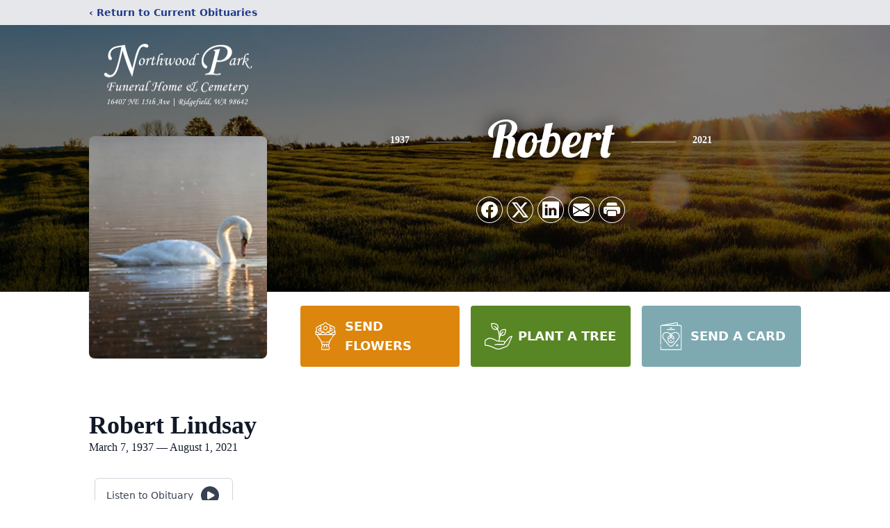

--- FILE ---
content_type: text/html; charset=utf-8
request_url: https://www.google.com/recaptcha/enterprise/anchor?ar=1&k=6Ld4gOMnAAAAAKq3lFpw6nJVusn68EhJRHCmIeIb&co=aHR0cHM6Ly93d3cubm9ydGh3b29kcGFya2ZoLmNvbTo0NDM.&hl=en&type=image&v=PoyoqOPhxBO7pBk68S4YbpHZ&theme=light&size=invisible&badge=bottomright&anchor-ms=20000&execute-ms=30000&cb=hqsn8zbi7bkt
body_size: 48506
content:
<!DOCTYPE HTML><html dir="ltr" lang="en"><head><meta http-equiv="Content-Type" content="text/html; charset=UTF-8">
<meta http-equiv="X-UA-Compatible" content="IE=edge">
<title>reCAPTCHA</title>
<style type="text/css">
/* cyrillic-ext */
@font-face {
  font-family: 'Roboto';
  font-style: normal;
  font-weight: 400;
  font-stretch: 100%;
  src: url(//fonts.gstatic.com/s/roboto/v48/KFO7CnqEu92Fr1ME7kSn66aGLdTylUAMa3GUBHMdazTgWw.woff2) format('woff2');
  unicode-range: U+0460-052F, U+1C80-1C8A, U+20B4, U+2DE0-2DFF, U+A640-A69F, U+FE2E-FE2F;
}
/* cyrillic */
@font-face {
  font-family: 'Roboto';
  font-style: normal;
  font-weight: 400;
  font-stretch: 100%;
  src: url(//fonts.gstatic.com/s/roboto/v48/KFO7CnqEu92Fr1ME7kSn66aGLdTylUAMa3iUBHMdazTgWw.woff2) format('woff2');
  unicode-range: U+0301, U+0400-045F, U+0490-0491, U+04B0-04B1, U+2116;
}
/* greek-ext */
@font-face {
  font-family: 'Roboto';
  font-style: normal;
  font-weight: 400;
  font-stretch: 100%;
  src: url(//fonts.gstatic.com/s/roboto/v48/KFO7CnqEu92Fr1ME7kSn66aGLdTylUAMa3CUBHMdazTgWw.woff2) format('woff2');
  unicode-range: U+1F00-1FFF;
}
/* greek */
@font-face {
  font-family: 'Roboto';
  font-style: normal;
  font-weight: 400;
  font-stretch: 100%;
  src: url(//fonts.gstatic.com/s/roboto/v48/KFO7CnqEu92Fr1ME7kSn66aGLdTylUAMa3-UBHMdazTgWw.woff2) format('woff2');
  unicode-range: U+0370-0377, U+037A-037F, U+0384-038A, U+038C, U+038E-03A1, U+03A3-03FF;
}
/* math */
@font-face {
  font-family: 'Roboto';
  font-style: normal;
  font-weight: 400;
  font-stretch: 100%;
  src: url(//fonts.gstatic.com/s/roboto/v48/KFO7CnqEu92Fr1ME7kSn66aGLdTylUAMawCUBHMdazTgWw.woff2) format('woff2');
  unicode-range: U+0302-0303, U+0305, U+0307-0308, U+0310, U+0312, U+0315, U+031A, U+0326-0327, U+032C, U+032F-0330, U+0332-0333, U+0338, U+033A, U+0346, U+034D, U+0391-03A1, U+03A3-03A9, U+03B1-03C9, U+03D1, U+03D5-03D6, U+03F0-03F1, U+03F4-03F5, U+2016-2017, U+2034-2038, U+203C, U+2040, U+2043, U+2047, U+2050, U+2057, U+205F, U+2070-2071, U+2074-208E, U+2090-209C, U+20D0-20DC, U+20E1, U+20E5-20EF, U+2100-2112, U+2114-2115, U+2117-2121, U+2123-214F, U+2190, U+2192, U+2194-21AE, U+21B0-21E5, U+21F1-21F2, U+21F4-2211, U+2213-2214, U+2216-22FF, U+2308-230B, U+2310, U+2319, U+231C-2321, U+2336-237A, U+237C, U+2395, U+239B-23B7, U+23D0, U+23DC-23E1, U+2474-2475, U+25AF, U+25B3, U+25B7, U+25BD, U+25C1, U+25CA, U+25CC, U+25FB, U+266D-266F, U+27C0-27FF, U+2900-2AFF, U+2B0E-2B11, U+2B30-2B4C, U+2BFE, U+3030, U+FF5B, U+FF5D, U+1D400-1D7FF, U+1EE00-1EEFF;
}
/* symbols */
@font-face {
  font-family: 'Roboto';
  font-style: normal;
  font-weight: 400;
  font-stretch: 100%;
  src: url(//fonts.gstatic.com/s/roboto/v48/KFO7CnqEu92Fr1ME7kSn66aGLdTylUAMaxKUBHMdazTgWw.woff2) format('woff2');
  unicode-range: U+0001-000C, U+000E-001F, U+007F-009F, U+20DD-20E0, U+20E2-20E4, U+2150-218F, U+2190, U+2192, U+2194-2199, U+21AF, U+21E6-21F0, U+21F3, U+2218-2219, U+2299, U+22C4-22C6, U+2300-243F, U+2440-244A, U+2460-24FF, U+25A0-27BF, U+2800-28FF, U+2921-2922, U+2981, U+29BF, U+29EB, U+2B00-2BFF, U+4DC0-4DFF, U+FFF9-FFFB, U+10140-1018E, U+10190-1019C, U+101A0, U+101D0-101FD, U+102E0-102FB, U+10E60-10E7E, U+1D2C0-1D2D3, U+1D2E0-1D37F, U+1F000-1F0FF, U+1F100-1F1AD, U+1F1E6-1F1FF, U+1F30D-1F30F, U+1F315, U+1F31C, U+1F31E, U+1F320-1F32C, U+1F336, U+1F378, U+1F37D, U+1F382, U+1F393-1F39F, U+1F3A7-1F3A8, U+1F3AC-1F3AF, U+1F3C2, U+1F3C4-1F3C6, U+1F3CA-1F3CE, U+1F3D4-1F3E0, U+1F3ED, U+1F3F1-1F3F3, U+1F3F5-1F3F7, U+1F408, U+1F415, U+1F41F, U+1F426, U+1F43F, U+1F441-1F442, U+1F444, U+1F446-1F449, U+1F44C-1F44E, U+1F453, U+1F46A, U+1F47D, U+1F4A3, U+1F4B0, U+1F4B3, U+1F4B9, U+1F4BB, U+1F4BF, U+1F4C8-1F4CB, U+1F4D6, U+1F4DA, U+1F4DF, U+1F4E3-1F4E6, U+1F4EA-1F4ED, U+1F4F7, U+1F4F9-1F4FB, U+1F4FD-1F4FE, U+1F503, U+1F507-1F50B, U+1F50D, U+1F512-1F513, U+1F53E-1F54A, U+1F54F-1F5FA, U+1F610, U+1F650-1F67F, U+1F687, U+1F68D, U+1F691, U+1F694, U+1F698, U+1F6AD, U+1F6B2, U+1F6B9-1F6BA, U+1F6BC, U+1F6C6-1F6CF, U+1F6D3-1F6D7, U+1F6E0-1F6EA, U+1F6F0-1F6F3, U+1F6F7-1F6FC, U+1F700-1F7FF, U+1F800-1F80B, U+1F810-1F847, U+1F850-1F859, U+1F860-1F887, U+1F890-1F8AD, U+1F8B0-1F8BB, U+1F8C0-1F8C1, U+1F900-1F90B, U+1F93B, U+1F946, U+1F984, U+1F996, U+1F9E9, U+1FA00-1FA6F, U+1FA70-1FA7C, U+1FA80-1FA89, U+1FA8F-1FAC6, U+1FACE-1FADC, U+1FADF-1FAE9, U+1FAF0-1FAF8, U+1FB00-1FBFF;
}
/* vietnamese */
@font-face {
  font-family: 'Roboto';
  font-style: normal;
  font-weight: 400;
  font-stretch: 100%;
  src: url(//fonts.gstatic.com/s/roboto/v48/KFO7CnqEu92Fr1ME7kSn66aGLdTylUAMa3OUBHMdazTgWw.woff2) format('woff2');
  unicode-range: U+0102-0103, U+0110-0111, U+0128-0129, U+0168-0169, U+01A0-01A1, U+01AF-01B0, U+0300-0301, U+0303-0304, U+0308-0309, U+0323, U+0329, U+1EA0-1EF9, U+20AB;
}
/* latin-ext */
@font-face {
  font-family: 'Roboto';
  font-style: normal;
  font-weight: 400;
  font-stretch: 100%;
  src: url(//fonts.gstatic.com/s/roboto/v48/KFO7CnqEu92Fr1ME7kSn66aGLdTylUAMa3KUBHMdazTgWw.woff2) format('woff2');
  unicode-range: U+0100-02BA, U+02BD-02C5, U+02C7-02CC, U+02CE-02D7, U+02DD-02FF, U+0304, U+0308, U+0329, U+1D00-1DBF, U+1E00-1E9F, U+1EF2-1EFF, U+2020, U+20A0-20AB, U+20AD-20C0, U+2113, U+2C60-2C7F, U+A720-A7FF;
}
/* latin */
@font-face {
  font-family: 'Roboto';
  font-style: normal;
  font-weight: 400;
  font-stretch: 100%;
  src: url(//fonts.gstatic.com/s/roboto/v48/KFO7CnqEu92Fr1ME7kSn66aGLdTylUAMa3yUBHMdazQ.woff2) format('woff2');
  unicode-range: U+0000-00FF, U+0131, U+0152-0153, U+02BB-02BC, U+02C6, U+02DA, U+02DC, U+0304, U+0308, U+0329, U+2000-206F, U+20AC, U+2122, U+2191, U+2193, U+2212, U+2215, U+FEFF, U+FFFD;
}
/* cyrillic-ext */
@font-face {
  font-family: 'Roboto';
  font-style: normal;
  font-weight: 500;
  font-stretch: 100%;
  src: url(//fonts.gstatic.com/s/roboto/v48/KFO7CnqEu92Fr1ME7kSn66aGLdTylUAMa3GUBHMdazTgWw.woff2) format('woff2');
  unicode-range: U+0460-052F, U+1C80-1C8A, U+20B4, U+2DE0-2DFF, U+A640-A69F, U+FE2E-FE2F;
}
/* cyrillic */
@font-face {
  font-family: 'Roboto';
  font-style: normal;
  font-weight: 500;
  font-stretch: 100%;
  src: url(//fonts.gstatic.com/s/roboto/v48/KFO7CnqEu92Fr1ME7kSn66aGLdTylUAMa3iUBHMdazTgWw.woff2) format('woff2');
  unicode-range: U+0301, U+0400-045F, U+0490-0491, U+04B0-04B1, U+2116;
}
/* greek-ext */
@font-face {
  font-family: 'Roboto';
  font-style: normal;
  font-weight: 500;
  font-stretch: 100%;
  src: url(//fonts.gstatic.com/s/roboto/v48/KFO7CnqEu92Fr1ME7kSn66aGLdTylUAMa3CUBHMdazTgWw.woff2) format('woff2');
  unicode-range: U+1F00-1FFF;
}
/* greek */
@font-face {
  font-family: 'Roboto';
  font-style: normal;
  font-weight: 500;
  font-stretch: 100%;
  src: url(//fonts.gstatic.com/s/roboto/v48/KFO7CnqEu92Fr1ME7kSn66aGLdTylUAMa3-UBHMdazTgWw.woff2) format('woff2');
  unicode-range: U+0370-0377, U+037A-037F, U+0384-038A, U+038C, U+038E-03A1, U+03A3-03FF;
}
/* math */
@font-face {
  font-family: 'Roboto';
  font-style: normal;
  font-weight: 500;
  font-stretch: 100%;
  src: url(//fonts.gstatic.com/s/roboto/v48/KFO7CnqEu92Fr1ME7kSn66aGLdTylUAMawCUBHMdazTgWw.woff2) format('woff2');
  unicode-range: U+0302-0303, U+0305, U+0307-0308, U+0310, U+0312, U+0315, U+031A, U+0326-0327, U+032C, U+032F-0330, U+0332-0333, U+0338, U+033A, U+0346, U+034D, U+0391-03A1, U+03A3-03A9, U+03B1-03C9, U+03D1, U+03D5-03D6, U+03F0-03F1, U+03F4-03F5, U+2016-2017, U+2034-2038, U+203C, U+2040, U+2043, U+2047, U+2050, U+2057, U+205F, U+2070-2071, U+2074-208E, U+2090-209C, U+20D0-20DC, U+20E1, U+20E5-20EF, U+2100-2112, U+2114-2115, U+2117-2121, U+2123-214F, U+2190, U+2192, U+2194-21AE, U+21B0-21E5, U+21F1-21F2, U+21F4-2211, U+2213-2214, U+2216-22FF, U+2308-230B, U+2310, U+2319, U+231C-2321, U+2336-237A, U+237C, U+2395, U+239B-23B7, U+23D0, U+23DC-23E1, U+2474-2475, U+25AF, U+25B3, U+25B7, U+25BD, U+25C1, U+25CA, U+25CC, U+25FB, U+266D-266F, U+27C0-27FF, U+2900-2AFF, U+2B0E-2B11, U+2B30-2B4C, U+2BFE, U+3030, U+FF5B, U+FF5D, U+1D400-1D7FF, U+1EE00-1EEFF;
}
/* symbols */
@font-face {
  font-family: 'Roboto';
  font-style: normal;
  font-weight: 500;
  font-stretch: 100%;
  src: url(//fonts.gstatic.com/s/roboto/v48/KFO7CnqEu92Fr1ME7kSn66aGLdTylUAMaxKUBHMdazTgWw.woff2) format('woff2');
  unicode-range: U+0001-000C, U+000E-001F, U+007F-009F, U+20DD-20E0, U+20E2-20E4, U+2150-218F, U+2190, U+2192, U+2194-2199, U+21AF, U+21E6-21F0, U+21F3, U+2218-2219, U+2299, U+22C4-22C6, U+2300-243F, U+2440-244A, U+2460-24FF, U+25A0-27BF, U+2800-28FF, U+2921-2922, U+2981, U+29BF, U+29EB, U+2B00-2BFF, U+4DC0-4DFF, U+FFF9-FFFB, U+10140-1018E, U+10190-1019C, U+101A0, U+101D0-101FD, U+102E0-102FB, U+10E60-10E7E, U+1D2C0-1D2D3, U+1D2E0-1D37F, U+1F000-1F0FF, U+1F100-1F1AD, U+1F1E6-1F1FF, U+1F30D-1F30F, U+1F315, U+1F31C, U+1F31E, U+1F320-1F32C, U+1F336, U+1F378, U+1F37D, U+1F382, U+1F393-1F39F, U+1F3A7-1F3A8, U+1F3AC-1F3AF, U+1F3C2, U+1F3C4-1F3C6, U+1F3CA-1F3CE, U+1F3D4-1F3E0, U+1F3ED, U+1F3F1-1F3F3, U+1F3F5-1F3F7, U+1F408, U+1F415, U+1F41F, U+1F426, U+1F43F, U+1F441-1F442, U+1F444, U+1F446-1F449, U+1F44C-1F44E, U+1F453, U+1F46A, U+1F47D, U+1F4A3, U+1F4B0, U+1F4B3, U+1F4B9, U+1F4BB, U+1F4BF, U+1F4C8-1F4CB, U+1F4D6, U+1F4DA, U+1F4DF, U+1F4E3-1F4E6, U+1F4EA-1F4ED, U+1F4F7, U+1F4F9-1F4FB, U+1F4FD-1F4FE, U+1F503, U+1F507-1F50B, U+1F50D, U+1F512-1F513, U+1F53E-1F54A, U+1F54F-1F5FA, U+1F610, U+1F650-1F67F, U+1F687, U+1F68D, U+1F691, U+1F694, U+1F698, U+1F6AD, U+1F6B2, U+1F6B9-1F6BA, U+1F6BC, U+1F6C6-1F6CF, U+1F6D3-1F6D7, U+1F6E0-1F6EA, U+1F6F0-1F6F3, U+1F6F7-1F6FC, U+1F700-1F7FF, U+1F800-1F80B, U+1F810-1F847, U+1F850-1F859, U+1F860-1F887, U+1F890-1F8AD, U+1F8B0-1F8BB, U+1F8C0-1F8C1, U+1F900-1F90B, U+1F93B, U+1F946, U+1F984, U+1F996, U+1F9E9, U+1FA00-1FA6F, U+1FA70-1FA7C, U+1FA80-1FA89, U+1FA8F-1FAC6, U+1FACE-1FADC, U+1FADF-1FAE9, U+1FAF0-1FAF8, U+1FB00-1FBFF;
}
/* vietnamese */
@font-face {
  font-family: 'Roboto';
  font-style: normal;
  font-weight: 500;
  font-stretch: 100%;
  src: url(//fonts.gstatic.com/s/roboto/v48/KFO7CnqEu92Fr1ME7kSn66aGLdTylUAMa3OUBHMdazTgWw.woff2) format('woff2');
  unicode-range: U+0102-0103, U+0110-0111, U+0128-0129, U+0168-0169, U+01A0-01A1, U+01AF-01B0, U+0300-0301, U+0303-0304, U+0308-0309, U+0323, U+0329, U+1EA0-1EF9, U+20AB;
}
/* latin-ext */
@font-face {
  font-family: 'Roboto';
  font-style: normal;
  font-weight: 500;
  font-stretch: 100%;
  src: url(//fonts.gstatic.com/s/roboto/v48/KFO7CnqEu92Fr1ME7kSn66aGLdTylUAMa3KUBHMdazTgWw.woff2) format('woff2');
  unicode-range: U+0100-02BA, U+02BD-02C5, U+02C7-02CC, U+02CE-02D7, U+02DD-02FF, U+0304, U+0308, U+0329, U+1D00-1DBF, U+1E00-1E9F, U+1EF2-1EFF, U+2020, U+20A0-20AB, U+20AD-20C0, U+2113, U+2C60-2C7F, U+A720-A7FF;
}
/* latin */
@font-face {
  font-family: 'Roboto';
  font-style: normal;
  font-weight: 500;
  font-stretch: 100%;
  src: url(//fonts.gstatic.com/s/roboto/v48/KFO7CnqEu92Fr1ME7kSn66aGLdTylUAMa3yUBHMdazQ.woff2) format('woff2');
  unicode-range: U+0000-00FF, U+0131, U+0152-0153, U+02BB-02BC, U+02C6, U+02DA, U+02DC, U+0304, U+0308, U+0329, U+2000-206F, U+20AC, U+2122, U+2191, U+2193, U+2212, U+2215, U+FEFF, U+FFFD;
}
/* cyrillic-ext */
@font-face {
  font-family: 'Roboto';
  font-style: normal;
  font-weight: 900;
  font-stretch: 100%;
  src: url(//fonts.gstatic.com/s/roboto/v48/KFO7CnqEu92Fr1ME7kSn66aGLdTylUAMa3GUBHMdazTgWw.woff2) format('woff2');
  unicode-range: U+0460-052F, U+1C80-1C8A, U+20B4, U+2DE0-2DFF, U+A640-A69F, U+FE2E-FE2F;
}
/* cyrillic */
@font-face {
  font-family: 'Roboto';
  font-style: normal;
  font-weight: 900;
  font-stretch: 100%;
  src: url(//fonts.gstatic.com/s/roboto/v48/KFO7CnqEu92Fr1ME7kSn66aGLdTylUAMa3iUBHMdazTgWw.woff2) format('woff2');
  unicode-range: U+0301, U+0400-045F, U+0490-0491, U+04B0-04B1, U+2116;
}
/* greek-ext */
@font-face {
  font-family: 'Roboto';
  font-style: normal;
  font-weight: 900;
  font-stretch: 100%;
  src: url(//fonts.gstatic.com/s/roboto/v48/KFO7CnqEu92Fr1ME7kSn66aGLdTylUAMa3CUBHMdazTgWw.woff2) format('woff2');
  unicode-range: U+1F00-1FFF;
}
/* greek */
@font-face {
  font-family: 'Roboto';
  font-style: normal;
  font-weight: 900;
  font-stretch: 100%;
  src: url(//fonts.gstatic.com/s/roboto/v48/KFO7CnqEu92Fr1ME7kSn66aGLdTylUAMa3-UBHMdazTgWw.woff2) format('woff2');
  unicode-range: U+0370-0377, U+037A-037F, U+0384-038A, U+038C, U+038E-03A1, U+03A3-03FF;
}
/* math */
@font-face {
  font-family: 'Roboto';
  font-style: normal;
  font-weight: 900;
  font-stretch: 100%;
  src: url(//fonts.gstatic.com/s/roboto/v48/KFO7CnqEu92Fr1ME7kSn66aGLdTylUAMawCUBHMdazTgWw.woff2) format('woff2');
  unicode-range: U+0302-0303, U+0305, U+0307-0308, U+0310, U+0312, U+0315, U+031A, U+0326-0327, U+032C, U+032F-0330, U+0332-0333, U+0338, U+033A, U+0346, U+034D, U+0391-03A1, U+03A3-03A9, U+03B1-03C9, U+03D1, U+03D5-03D6, U+03F0-03F1, U+03F4-03F5, U+2016-2017, U+2034-2038, U+203C, U+2040, U+2043, U+2047, U+2050, U+2057, U+205F, U+2070-2071, U+2074-208E, U+2090-209C, U+20D0-20DC, U+20E1, U+20E5-20EF, U+2100-2112, U+2114-2115, U+2117-2121, U+2123-214F, U+2190, U+2192, U+2194-21AE, U+21B0-21E5, U+21F1-21F2, U+21F4-2211, U+2213-2214, U+2216-22FF, U+2308-230B, U+2310, U+2319, U+231C-2321, U+2336-237A, U+237C, U+2395, U+239B-23B7, U+23D0, U+23DC-23E1, U+2474-2475, U+25AF, U+25B3, U+25B7, U+25BD, U+25C1, U+25CA, U+25CC, U+25FB, U+266D-266F, U+27C0-27FF, U+2900-2AFF, U+2B0E-2B11, U+2B30-2B4C, U+2BFE, U+3030, U+FF5B, U+FF5D, U+1D400-1D7FF, U+1EE00-1EEFF;
}
/* symbols */
@font-face {
  font-family: 'Roboto';
  font-style: normal;
  font-weight: 900;
  font-stretch: 100%;
  src: url(//fonts.gstatic.com/s/roboto/v48/KFO7CnqEu92Fr1ME7kSn66aGLdTylUAMaxKUBHMdazTgWw.woff2) format('woff2');
  unicode-range: U+0001-000C, U+000E-001F, U+007F-009F, U+20DD-20E0, U+20E2-20E4, U+2150-218F, U+2190, U+2192, U+2194-2199, U+21AF, U+21E6-21F0, U+21F3, U+2218-2219, U+2299, U+22C4-22C6, U+2300-243F, U+2440-244A, U+2460-24FF, U+25A0-27BF, U+2800-28FF, U+2921-2922, U+2981, U+29BF, U+29EB, U+2B00-2BFF, U+4DC0-4DFF, U+FFF9-FFFB, U+10140-1018E, U+10190-1019C, U+101A0, U+101D0-101FD, U+102E0-102FB, U+10E60-10E7E, U+1D2C0-1D2D3, U+1D2E0-1D37F, U+1F000-1F0FF, U+1F100-1F1AD, U+1F1E6-1F1FF, U+1F30D-1F30F, U+1F315, U+1F31C, U+1F31E, U+1F320-1F32C, U+1F336, U+1F378, U+1F37D, U+1F382, U+1F393-1F39F, U+1F3A7-1F3A8, U+1F3AC-1F3AF, U+1F3C2, U+1F3C4-1F3C6, U+1F3CA-1F3CE, U+1F3D4-1F3E0, U+1F3ED, U+1F3F1-1F3F3, U+1F3F5-1F3F7, U+1F408, U+1F415, U+1F41F, U+1F426, U+1F43F, U+1F441-1F442, U+1F444, U+1F446-1F449, U+1F44C-1F44E, U+1F453, U+1F46A, U+1F47D, U+1F4A3, U+1F4B0, U+1F4B3, U+1F4B9, U+1F4BB, U+1F4BF, U+1F4C8-1F4CB, U+1F4D6, U+1F4DA, U+1F4DF, U+1F4E3-1F4E6, U+1F4EA-1F4ED, U+1F4F7, U+1F4F9-1F4FB, U+1F4FD-1F4FE, U+1F503, U+1F507-1F50B, U+1F50D, U+1F512-1F513, U+1F53E-1F54A, U+1F54F-1F5FA, U+1F610, U+1F650-1F67F, U+1F687, U+1F68D, U+1F691, U+1F694, U+1F698, U+1F6AD, U+1F6B2, U+1F6B9-1F6BA, U+1F6BC, U+1F6C6-1F6CF, U+1F6D3-1F6D7, U+1F6E0-1F6EA, U+1F6F0-1F6F3, U+1F6F7-1F6FC, U+1F700-1F7FF, U+1F800-1F80B, U+1F810-1F847, U+1F850-1F859, U+1F860-1F887, U+1F890-1F8AD, U+1F8B0-1F8BB, U+1F8C0-1F8C1, U+1F900-1F90B, U+1F93B, U+1F946, U+1F984, U+1F996, U+1F9E9, U+1FA00-1FA6F, U+1FA70-1FA7C, U+1FA80-1FA89, U+1FA8F-1FAC6, U+1FACE-1FADC, U+1FADF-1FAE9, U+1FAF0-1FAF8, U+1FB00-1FBFF;
}
/* vietnamese */
@font-face {
  font-family: 'Roboto';
  font-style: normal;
  font-weight: 900;
  font-stretch: 100%;
  src: url(//fonts.gstatic.com/s/roboto/v48/KFO7CnqEu92Fr1ME7kSn66aGLdTylUAMa3OUBHMdazTgWw.woff2) format('woff2');
  unicode-range: U+0102-0103, U+0110-0111, U+0128-0129, U+0168-0169, U+01A0-01A1, U+01AF-01B0, U+0300-0301, U+0303-0304, U+0308-0309, U+0323, U+0329, U+1EA0-1EF9, U+20AB;
}
/* latin-ext */
@font-face {
  font-family: 'Roboto';
  font-style: normal;
  font-weight: 900;
  font-stretch: 100%;
  src: url(//fonts.gstatic.com/s/roboto/v48/KFO7CnqEu92Fr1ME7kSn66aGLdTylUAMa3KUBHMdazTgWw.woff2) format('woff2');
  unicode-range: U+0100-02BA, U+02BD-02C5, U+02C7-02CC, U+02CE-02D7, U+02DD-02FF, U+0304, U+0308, U+0329, U+1D00-1DBF, U+1E00-1E9F, U+1EF2-1EFF, U+2020, U+20A0-20AB, U+20AD-20C0, U+2113, U+2C60-2C7F, U+A720-A7FF;
}
/* latin */
@font-face {
  font-family: 'Roboto';
  font-style: normal;
  font-weight: 900;
  font-stretch: 100%;
  src: url(//fonts.gstatic.com/s/roboto/v48/KFO7CnqEu92Fr1ME7kSn66aGLdTylUAMa3yUBHMdazQ.woff2) format('woff2');
  unicode-range: U+0000-00FF, U+0131, U+0152-0153, U+02BB-02BC, U+02C6, U+02DA, U+02DC, U+0304, U+0308, U+0329, U+2000-206F, U+20AC, U+2122, U+2191, U+2193, U+2212, U+2215, U+FEFF, U+FFFD;
}

</style>
<link rel="stylesheet" type="text/css" href="https://www.gstatic.com/recaptcha/releases/PoyoqOPhxBO7pBk68S4YbpHZ/styles__ltr.css">
<script nonce="LXkzU2OwdWuhyV70gkDGJA" type="text/javascript">window['__recaptcha_api'] = 'https://www.google.com/recaptcha/enterprise/';</script>
<script type="text/javascript" src="https://www.gstatic.com/recaptcha/releases/PoyoqOPhxBO7pBk68S4YbpHZ/recaptcha__en.js" nonce="LXkzU2OwdWuhyV70gkDGJA">
      
    </script></head>
<body><div id="rc-anchor-alert" class="rc-anchor-alert"></div>
<input type="hidden" id="recaptcha-token" value="[base64]">
<script type="text/javascript" nonce="LXkzU2OwdWuhyV70gkDGJA">
      recaptcha.anchor.Main.init("[\x22ainput\x22,[\x22bgdata\x22,\x22\x22,\[base64]/[base64]/[base64]/[base64]/[base64]/UltsKytdPUU6KEU8MjA0OD9SW2wrK109RT4+NnwxOTI6KChFJjY0NTEyKT09NTUyOTYmJk0rMTxjLmxlbmd0aCYmKGMuY2hhckNvZGVBdChNKzEpJjY0NTEyKT09NTYzMjA/[base64]/[base64]/[base64]/[base64]/[base64]/[base64]/[base64]\x22,\[base64]\x22,\x22w5cSwonChhMyw6Y+w5/[base64]/dyhYJjANLMOqw6YNYWbDucOxw4vDhsO+w6zDiGvDhMKBw7HDosO6w4kSbnzDk3cIw6/DgcOIAMOaw5DDsjDCjl0Fw5M/wph0Y8OswrPCg8OwRw9xKhzDkyhcwpfDhsK4w7Z2eWfDhmsYw4J9YsOxwoTClGc0w7t+Z8OmwowLwqIqSS1qwqINIyQREz3Cu8ORw4A5w6bCkERqO8KOecKUwoFbHhDCvAIcw7QNG8O3wr51IF/DhsO/[base64]/CkBzCkcKnw6bClkhzQsO3w5bClcKMS8OMw7vCukFBw67Cm2A6w5J5McKeIVrCo3ZiXMO2B8KtGsK+w5UbwpsFTMOyw7/[base64]/[base64]/ClMOuwqdtDljCkH1FPEIqwqFow6jCtzd0asODw6V7fMKeSzkrw7U9asKUw6gPwrFXDVVBU8Opwr5Bf3DDhcKyEMKPw6QiGcOTwrwAaEnDll7CkRLDozTDhXVmw4EyTcO1w4A+w6QJR0HCt8O7MsKSwqfDs0rDiEFSw77Dsz/[base64]/DswEDwrVAwp7Dj8KuC8OFcsOdacOdwphtw7Nhw5w2w7UDw6TDrAjCisK7worCsMKrw4HDnsOzw7Z0DwPDnVR/w5gBMcO1wpJte8OqSgV6woETwqRQwq/[base64]/[base64]/Ds8K+asKwwqlTw7XCrEzDkHfDiXssw7l3Y8OVEkzDgsKPw7plX8KmBGzCgwoVwqLDkMKdfsKJw5szWcOkwoAATcOAw6dhVsKhHsK8UCVtwpfDgiPDr8OKNsKqwrXCu8Kkwr9rw4TCrlDCqsOGw7HCsn/[base64]/L8KDBcOqw6QNw65bw7/CosO9w7t8wrfCk8K0w7LDpsKEF8Kyw5orbgxuYsKWFX/Dv27DpCvDgcKcJkt0wpUgw4Yzw6nCoxJtw5PClcKnwq8uOMOiwq7DqgUIwqd2UEXChUcHw7piIAVzQQzCuxFON15QwpdIw7Nsw7TCjcOlw7/Dt2jDmDEkw4TChV9gXDLCmMO6dzVfw510QgDCksO7wozDvkvDp8KcwqBew6XDq8KiMMOYw6Ukw6HDnMOmYcOsI8Kvw4bCuR3CqcOGV8O2w4hcw4wTZsOWw784wqNtw4LDrg/CsErDiR1qXsOlEcK0MMKywq8HSVJVesOtTXPDqxltGMKtwp1IH1gdw7bDtynDm8OPRMO6wqnCt23CmcOow5/[base64]/CpU4yw75Qwr1ow7nCgMKTwolyFA9UA30qDWHCuGPDrsOdwq5iwodQAMOawptPZDx+w7UXw4/Dg8KKw4NrOF7Du8KrKcOrT8Kgw4jCqsOcN2fDiw8FO8OCYMOpw4jCjncuIAglGMOZd8KTAcKKwqdPwqzDlMKhID/CuMKjw55Owo47w4TCjlw8w6sDISs9w4XCgm8CDUU9w5PDs1Y3ZWnDm8OaVhzDosOewo8Ow4llVsO/cB8XZcOuO35+w7NawpQvw73Di8OXw4ErJwcFwrRYGMKVwpnClEM9TSRFw4ItJUzClcKvwoNewooBwpTDvcKrw4o+wplZwrzDhsKLw7zCkmHCrcK5UjNMXQArwpYFwppJbsOKwqDDrmUbHjTDssKTw7xhwqk3SsKQw6prOV7CpwRWwr4uwpPChTTDmDoUw6PDil/CphfCocOww6sINyoew5F4N8K6WcOcwrDDl0DCoUrDjgvCjcKvw4/DvcKWUMOVJ8OJw7xgwo0QO0JpXMKZGsOFwq9OJGo/bWULecO2EHN2DjzDu8OSwqsYwrw8EwnDmsOMcsOzKcKjwrnCtsKrE3M2w7XCuxZ0wohBCsObQ8KgwpvDunLCscO1fMO+wq5KbgbDvMOFwrpYw48Dw7jCl8OUQ8KHdStXWcKVw6jCvsKiwoUUdsOxw4fCssKoFF5sNsKVw6UCw6MGS8O/wokbwosqAsKXw70hw5BSUsOhw7wqw4HDo3PCrmLCnsO0w6QRwoPCjATDulgtEsK0w4szwprCtsKtwoXChVnDqMOVwr1CSgvCuMO2w4XCmU/DtcObwq3DmTHCgMK1PsOeQ2JyM03DlALDqsK3KMKxFMKVSHdHdz1aw7wWw5bCq8KqFcK0UMKmwroiVH1aw5ZEIzfClSRZYnLCkBfCssK9wqPDtcOzw7FDCmvDgsKXw4rDrWMCwq0oUcKGw6nCijHCsA12HcONw74jHFoPB8OzcMKqAC/ChlfChQQxw6/CjHhnw7LDlAFTw5zDixN5bBk5FWPCssKDED9Hc8KGXA0Cwq1wFjYDfBdXKVcAw47DicKhwonDi3PDoARowos0w5bCoEfDpcOEw7w7Iy4VesOEw4TDhHZsw5zCssOaeV/DgsOxLsKIwqkDwrrDon9ffR4AHmnDjWlRCsOtwq0mw5V3wp9IwpzCssOew551Vkg3GMKgw49qQMKFYMOZNyTDpwEow5XChlfDqMKeeELDvcOvwq/CqHoDw4nCosK/S8Khw77DgmhbMk/CocKVwrnCi8K1PwlhZxNqdsKowrHDssO/w5fCtW/DlB3DqsKaw6PDu3Zlb8O2fcOeTFZUScOdwokgwpYvHCrCosOYUWFNCMKVw6PCujI/wq1bO348X3fCiWLCgsKPwpLDsMO2PCfDjMKCw6DDr8KYFgloAUnCq8OLRUPCoC5Mwptzw6lPSi3DtsOdw4ZSMkVcK8KGw7VsCMKVw6R5NGl4Xy/Dm1oxesOqwqs/[base64]/wrrCksK5asO1YMOaJk0dw5clwpXCuWRhUsKcDALDozDCs8OxZGLClcOXHsOBUFx3KsOPfsOiIFjChSlJwoluwpd8VcK/w5DCj8K8w5/[base64]/Co8O2HMKqUE/ClzrDt8OMF3DCkR/DoMOKCMKZCAg3QmkUFVHDl8OQw51qwp0hG1RlwqTCmcOQw43CsMKAw7fCoXIrCcOPYgzDgjIaw6PCn8KcZMO7wpXDn1bDgcKBwqJSJcKbwojDvMOCeCYQbcKzw6zCoHcqSG5Nw5jDrMK+w4wqfx/[base64]/wpDCllXCqsOyGD8Jw5I7KWtZw4XCqsOKM1HCtWkWUcOjBMKBCsKKaMO+w4xTwqPCj3oIInjCg2LDtkXDh1VUZsO/w7pmLcKMGxlXw4zDlMK/JAZuV8O7e8KawpTCsXzCqCwOaXVlwpPDhlLDo0jCnml7XwpWw6jCulDDn8OBw5Aqw6dyX2FHw7s8E2h1McOJw6Nnw7Afw6N3wq/DjsKyw5DDjjbDvwPDvMKkThosHUzChMKKw7zCrxXCrD0OcSjDjMO9YsOyw6ppaMKrw53DlcKRI8Kbf8OTwrAHw45sw5JAwqHCkVXCl1g2H8KNw5Few54LDHJpwp4EwonCs8Knw4vDs01/[base64]/DncOVwqtQwoTDlcOBEgwZw5PDvVYeeS/ChMKfNcO/GlkKQ8KBCMK9SUYGw4QJBCfCkxLDl1TCoMKAP8O2OsKJw6RIW1Z1w5NzEMKqWUk/[base64]/[base64]/[base64]/[base64]/[base64]/[base64]/DvDfDnnPDq8O2DQhJw5zDl8Kbw7/CiF/DqMOlasOLwoBewrECAT5yJcKew5TDt8OLwoPCvcKAMMOyfjPCuAYFwrHCtcO/a8KQwrpAwrxyPcOlw6d6TVjCv8OxwqFcS8KeESfDscO8ViAeTHkYHTzCungiP0bDqsK+GU52eMOkV8Ksw57CmEfDnMO1w4Mcw7XCoBTCksKPFF/Cg8OYdcKQDnXDnGHDmVBCwodmw45DwoDClGjCjsKlW3nChMOqH0PDghXDuGsfw7rDhCwFwpoWw4fCn2YMwrA9QMOxHsKrw5/CjmYawrnChsKYdcOewpIuw7UWwp3DuRUBFg7CoEbDqsOww63CpVvCt28ma189GsKGw7J1wr3DuMOqwr3Dv0nCtQ8RwpQaYMKdwrrDgcO0w4fCrwIXwpdTLcOUwo/[base64]/cyQzwodKKDBZwoFLwpZMOcOSIMOVw44aWWLDkgfCnQE3w6HCtcKIwroVWsKCw7bCtzHDvRrDnWN9D8O2w6LCnkTDpMOhD8KpYMKnw5tjwrV/eV1HLn3Dj8O/H27DrsKvwq/CpsOXZ1IhcMOgw5tewpfCqR16ZBwSwrE1w41ffWBKVcOMw7d2WHnCjUfCqS8VwovDlMORw6EUw6/CmgJRw7TCrcKjfsOpSmEgDV0pw6rDsyzDnHZhUBDDpMK6bMKRw7oqw6x8OMKcwpbDiBrDhTtlw5QzUMORX8KowpnCo3p8wotDYgTDo8Kmw5fDsWPDsMK0wqBbwrFPMHPCkDA4XWPDjXjDocOIXMOXHMKcwpLDusOzwpRrNMOZwp1QekXDp8K8HQbCrCRzc3/DkMOCw6PDu8OdwqdQwrXCnMKiw5V1w4tSw5Ifw73DsAxUw70Vwq8qwq0uR8KgK8KUSsKhwos2QsKswq9ZUsO7w6c0w5xiwrIhw5DCjcOpDsOgw6/CqRQzwqF2w7ooRQIlw6nDkcKtwrjDoRfCn8KpAMKZw5tgLsOfwqMlRmLCi8KZw5zCqhzCqcOCMcKbw7PDukfCmMOvwps/wobDiD1TaDAhY8OrwpAdwrfCkMKwQMOCwo3Dv8OnwrjCs8KUdSo6DcKjCMK/QwkKEHHCiAZ+wqY9D3zDpsKgMcOKW8KWwrgDw6zCrz5Ew7zCisK+ZcOuNQPDtsKFwodTWzDCuMO2aFd/wpQod8O8w7gmwpPCgjzCiQbCrgjDg8O0FsOSwr7DiATDtMKPwq7Dq059O8K6f8K6w7/Ds2DDm8KAacK0w7XCjsKDIntCwrDCqCTDkDLDqjJrRsO1byopO8K3w7zClMKmYU3CvQzDiTPCisK/w6Nywro/fsOswqrDssOQw5QEwoB2XcKRKUZ/woEGXH3DqcKKecOew5/CqkAJMQfDkyvCssKVw4LCjcO4wqLDqiUGw7zDiWDCs8Kuwq0LwqrCoilyeMK5DcKKwr7CqsOAPy3CvzRPw7TCpMKXwqFLw77CkVXDqcKhAjADNRwicTQhQMOiw5bCrwFlZsOiw5IRAcKFaHnCocOawpvCnsOgwpp9NkoMNHIVcRhxbMO8w4ACGQbCrcOxFcO3w74tJ3/DrCXCrUPCs8KtwobDt2NBawg3w4pmKWjDqgR/[base64]/Ci8KICzDDm8O+BsKbw5hUwqLDuBLDoVDClz/Cl1LCn0vDksKsKVsuw7N0w7IkAMKCL8KqHCQQHD3ChwfDozzDolLCs0vDpsKpwq9RwprChsKVNU/DgBbCiMKcORDDkRnCq8Kzw5lAHsKfRhIKw7/CqzrDpBrDjsOzBMOBwovCphoAUCDDhjLDhXvDkHYPZSjDgcOIwpk5w6bDicKZWiHClBVfEGrDpMKewrLDt0zDsMO1OhLDkcOiOGdTw6Ffw4/Ds8K8TkHCpsO5bzk4c8KcZxPDshPDiMO6MWLDq24WVsOMwrjClsKAKcOUw43CtFtLwrV0w6phEy/DlcOFdsKnw6xgGBE5KAtvf8OeHgceVB/DgWRRIhJXwrLCnxfDl8KQw77DlMOnw6ojB2jCgMK6woQDZy7DmsOHWi50wo8AdE9tD8Oaw5vDnsKyw5lXw5ctTCzCgANNPcKDw4t4XsK1wr4wwr9uKsKywoApDyM1w7t8TsKAw4ogwr/CvMKABH7CrMKTSAMLw6cmw6NvBCbCusO0bUXDpxwFDQobUDc7woBEfzzDpjPDtMKCDS9LDcKzIMOSwpp4XxDDgXHCqHoIw6M0a0rDn8OJw4TDgTLDjsKLeMOgw6s4IjpRFgDDmiVHwo/DqsOSJSLDvcKlbhF2JMOuw7zDq8K9w6nCvxPCrsKfMlDCnMKRw5w9wonCuz7CkcOoFsOhw7AYKzEbwonCnQ1GcQTDqwI/Sg08w65Dw4HDnsOFw6UmOREbFxgKwpHDiUDCgWgaCsKTKAzDoMO0YizDgR7CqsK2bwY9XcK8w57DnmYyw6zClMOxSMOLw7fCmcOJw5Fgw4DDhMKCQTjCvGNWwpHDt8KYw5YMRV/DkMOeKMOEwq4lEcKPwrjCj8OBwp3CosOPC8KYwr/DvsKBMRkdYVEWBG9Vwp0zF0NOACF3PcOhIsKddy/[base64]/Dl8OwwrYTw7sqw6U3Fgt+w5fDgMKVNF7ClMO+VWjDu2zDtMOBAXhjwrsMwrV7w6lvwojDkz82woFZN8OgwrNpw7nDkVpVW8OHw6HDh8OcJsKyRQJzKHQzLnPDjMK6ZsKqHsOkw7AHUsOCP8ODacOfG8KhwprCnzbCnChiGRbCi8KhUC/[base64]/[base64]/Dr8OEAkkfEwrDtFzDgSVQBsK0QlDDrMKRwqFMPyktw4TDu8K+IWnCiWB3wrbCp01WKcKBU8OVwpVqwqlWSAA1wofCuy3CpMKwLlEgRzMBJlzCisOmdDnDhG7ClEsmXMOjw5XCmcO3VzA5wrgRw7rDsjAkUE7CmDswwq1YwrlBWFcbGsOQwrHCj8K6w4Bfw5TDl8ORMS/CoMK6w4trwpvCi0/DmcOBAzvCmsKxw6EPw44dwo/Cl8KvwoEcw7fDqk3DusOxwrhuNjrDrsKbZTDDr14wbBnCtcO2LcKnRMO8w7ZeBcKfwoNTRW1cPizCtV83HRcFw6ZjSRU3aDl5S29mw4Jtw6JSwrI4wp/DowVcw6MCw6FdGMOSw4MpCsKFPcOsw5tyw4t7ZE1AwpxwU8OXwptswqbDqGlDwr5xVsK9ISwYwpDDrcOADMKDw784LhtYDsKpDQrDiwBzwq7DisO3Nm7ClQnCucOMXsKNcsKmBMOGwr/CmkpiwqJDw6DDuCrDgcO4GcOqw4/[base64]/Dr8KmwpPDhB/CjDpgfjExwonDmMOdw75HFQFPVxbDhDg7O8Kuwoc/[base64]/KcO+wqrCoMOYGVbDt3bCrRrCtsKPw7ogHRt/XMOLwrobc8KswpzDt8KfahbDkMO9aMOlwpfCncKZSsKfFzc7Ui7Cr8OLGMKmQ2x7w4nCowFBY8OzSRoVwqXDh8OKFiLCu8KVw7xTFcKra8OBwo5Fw51hQ8OmwpoFKhMbZA9hM0TCt8KxUcKJE3XDnMKUAMK5QVQjwpTCicOKZ8OjJyjDtcO4woM0H8OnwqV1woR/DAopCMK9PgLCn1/CmsOHE8KsdRPDosOawpRPwrg0wpHDl8OIwofDjVMqwpA1w60TL8OwCsO2GBY8JcK0w4DCsiV/U3PDpsO2dwt8IcOFWh8owpZ9VlzDhsKwIcKhayTDgG3Dt3IbN8OwwrMjTAcrJEXDocK8Qm/Dj8OnwrhGe8KMwqHDssKXb8KTYsK3wqjCkcKGw5TDpUtxw53CvsKXRMO5f8KMesKJCFfClXfDgsOsGcO3MBMvwqJNwpTCj0bDuG07IMKUNWLCjXAuwqEvVnzDjx/Ch23CiX/[base64]/DuGI3BsOlRMKZeMKpXcOrDBRsWsOTw7zDtsOiwpHDgcKkYnNTV8KqQDl7w6PDo8KhwoHCqcKOJcOXPC9XbggFf0sAWcKEbMKPwoPCkMKuwowOw5jCnMK8w5k/QcO+dsKYfMOdw74cw63CssO/[base64]/Co3PClsKhw4E6PA/CtQXCpRbCpMKmC8O0w7dbw5wjQMK3YnRXw6F0XmJ4wobCqMOfP8KuJA/Dr2vCjsOBwozCvDdKwqPCrinDgWR2RxHDq0N/ZEbDsMK1FMKEw4pJw6k7w5RcaxVXU1jCk8OBwrDCoyZ/wqDCiWHDmhbDtMK5w5kOdjEvXMOPw7jDpcKPX8Kuw55ewpE1w4VcBcKhwo9+wogCwo9vPMOnLDhpWMKmw6k1woPDicKBwpoMw6LClwjDihTDp8OWBmM8McO7c8KcBGcqw6ZfwotZw7IbwpAqw73Crm7DgcKIGMKMw4wdw43Do8K9Y8K/w4HDkwB3fg7DgjnDmsKaAMKdPMO3Ojp1w7BCw7TDgFhfwqnDpkkWU8OrVzXCr8KxE8KKfSdhPsO9w7NMw5c8w7vDpzzDniZnw4MUeVrCh8K/[base64]/bMOBK8KlwprCiMK2w4zCh8KNw7TDk8OIwpd/[base64]/Dv3ccw63CjHnDgcKhw4Q3wrkabMKHwp3CvcOuwpprw5knw5jCgBTCnQJxSC/CosOqw5zCnsKCacOHw6TDnn/DhsO+S8OcGX99w4jCm8OLe3MCcsKQcgQZwr8swqhawqoxccKnFVjCj8O+wqEEY8O8cz98wrIswpnCv0ASOcOgJXLCg8K7JVTDgsOGMglzwr4Xw7paTcOqwqvCmMOif8OAUQRYw6rDo8OAwq5QcsKUw40qw7HDpH1iTMOmKCfDisOcLjrDqjfDtkPCn8Ksw6TCv8K/NhbCtsOZHRgFwpMqJypVw5xae1vCjUPDnB4faMONWcKrw4bDp2nDj8OCw7vDjFDDgFvDkmLDoMKvw4Vuw74DMkoLB8KKwqjCtw3Cj8ODwoHDrRJQHRt3DxLDvmFuw4jDmApowrBQCX/Dm8KtwqLDiMK9El3CrVDDgcKTTsOjGDgBwozDk8O9wqDCmXApCMOULcOZwpvCmDHCozrDszHCvD3CknFODsKjOAF4Oi0dwpRBS8Odw6kga8KybQxkf23DjlvChcK9NQzChAceIcKXenLDp8Opd2/Dt8O9XsOGegJ5wrTDuMK4UGzCo8KrYh7DtUEAw4B7wrhww4ccwqIrw4w9PirCoGrCvcOgWjw8EEPCssKcwrlrPVHCksK8bATCty7Ch8K9LcK4EMKlBsOCw5lnwofDpXrCphfDtjANw5/Ch8KeSShCw5x2ZMOjbMOuw4JwE8OOPkRXamxawoUMKwDDiQDDo8O1eGvDiMO/wpLDoMKoNRsiwrvCiMOaw7/CnHXCghskTi1vC8KKGsOJBMK4TMK+wqRCwoDDisO/[base64]/ChMOCw7XCkMKWAz0bwrDDjcKuwolsw7hSW8KWKMOOMcOKw5ZnwrvDgEPCu8O2OjjCnEPCn8KEWDPDncOrR8OQw5LCgsOvwrZxwq5leGzDm8OdNGc6w4nClQbCnl/Dh0kfIytNwpvDkkh4A3vDjEXDsMKVLRYjw68mIAJqL8K2QcOsFWHClUfCkMOow5wpwqdgV1Upw6A0wrvDpRvDt2VBOMKRPCJiwrkSPcKcKMOkwrTDqzVRw658w4PDmRXDjzfDjsK/PF3Dlw/[base64]/DoRVdAcONw6HClsKKwptSw5Z1SMOkK3vCoBrDj0w3TMObwqMbw5/DuillwrRATcKww7fCjcKOCXnDlHZYwqfCqmxGwotEZXTDoSDCusKsw5fCgmHChhLDvQN8bcKFwp/ClcKBw53Dnzsow4zDk8O+VB/Cv8OWw6nCnMOaeTMpwq7DiRUGIgo4w5zDssKNwoPCtn8VN0jCkkbDqcKFL8OeL1huw4XDlcKXMMOMwotXw7xMw7PCr3DDrT0/HF3DmMKQZsKiw70vw5vDt2XDvFkMw6/CpX7CpsKKB1woA1VvQH3DoHlXwrHDj1rDl8Ohw4XDpA/Ch8OdZcKQwqXCjMOKI8O2KD3Drhode8OpWXTDqMOwaMKJEMKuw4rCosK8wro1wrfCu2DCmSsnW3Jdc0XCkUDDo8OTBMOVw6HCl8KdwqTCi8OWwp0rV1omHRssTWoDfsO6wpzChgvDoFI/wqZWw4fDmMKpw54fw77CssK/KQ4EwpgMbsKBAwPDsMO9V8KXS25uw5DDpVHDqsKaaT4zIcOHw7XDuhdSw4HDosOvw4QLw63CnDsiSsKJSMKfF3/DicKvaxRfwoZFbcO0AGfDtXp3w6EEwqszwq9hRADCqS3CjHfCtj/DmmrDh8OSDCFsWzg/wpXCrmU3w47CncOXw6cVwrrDpcO9dmUCw61owppfZMKvO3nCimHCrsK+eQ16H1PDr8KccCTCk382w6kcw4kDDg43BkTCtMO5f33CuMK8ccKzd8OZw7BPUcKqQFg7w63DqHLDuC4rw5M3TShmw7VNwobDgnbDqShlEg9xwqbDrcKVwrF8woF8GsO+wrYMwrfClcOkw5/DhRHDgMOowrHCoQguEiXCv8Oyw7FDaMKuw44ew57CoyR2w5N/dQh/BsONwpJVwq7DoMODwolwbsOSPMOrKsO0GW5+wpMSw43Co8KcwqjCr2/DuWBASj0tw5TCqEIkw6EFUMOYwpArEcKLDURLbXMMUcKyworDmyIHBMKIwoJxasKPBMKCwqzDtX9ow7PCjsKEwqtAw5QaRcOlwrnCsSzCncK9wr3DmsKJXMK2ACnDo1bCiB/DtMOYw4LCi8OcwppOwo9vw5rDjWLCgsKuwoDCtVjDgsKiBU4vwoAjw7RtccKZw6UJYMK2w7vDiHrDqEPCkD0jw543wojDmSXCiMK/ccORw7TCncKmw6xILiDDvVNFw5opw4lVwp5Bw4xKCsK5MBrCtcOMw6fCssO6S2hCw6NTQz5uw4vDvXXCuUMpTMO/DljDqFfDtMKQwpzDmSkOw5LCh8Klw60MT8KwwrzDpjTDu0vDnjAbwqjDv0PCgXcXWMOUTcKGwpXDs37DsBbDssOcwoN+wol5PMOUw6RIw50DbMKewowtEsKlTHR5QMOhDcOECghNw6ZKwqHDvMO/[base64]/[base64]/I3I8wqjDvCouw7/DscKZw7srRQN6wpHCq8KTEHfCmcK8OcK4IA7CtHA+CRvDr8OVR3hQY8K5MkLDocKJCcKSPyfCqXQIw7nDqsOhOcOvwpLDiBTCnMK5S2/CpFFYw6VQwpNEwpt0WMOgJXgkfjZCw5gvDhbCpcKbZ8O0wrzDhMK5wrdOFTHDux7DpXFUVyfDjcOKG8KCwqgCUMKfFcKjf8KBwoEzcSJRVEHCkcKDw5c8wqPCk8K6wpwuw69Xw5ReO8Kbw4wWY8KRw7Y4CUvDuzV0Dg/DqFDCrCx/w4HClzvClcKNw5zCpWYYCcKTC14xKcOQY8OIwrHDj8ODw6gmw4TCjsOLSRDCgXdiw5/DunBxbsKawpJYwqrCriLCg1tDbTg+w4vDusOOw4Bjwrolw5HDosKpGi/Dt8KFwrshwqA6FsOHdlbCt8O/w6bDsMOUwrjCv2ENw6bDsRg/[base64]/bl8FPifCj13CqRzCi1TDvyEeHMKaQcKbw67CrwXDoDjDq8K5QQDDpMKAD8OmwqzDpcKQWsO9E8KCw48xZ14Lw6fDrHzDssKRwqfCkj3ClFPDpwxIw4LCm8O0wrIXVsKfwrPCsjHCm8O6MwbDlMOnwrQ4Qi5RCcKOMkN7w6hWYsO6wq7Dv8K1B8K+w7zDgMK/wqfCmjROwoR6wpgYw4/[base64]/CoMK+VTtGNmzDhcOodcKDDUYzTXPDo8OxEXoJPnozwq5iw4tYPMORwoBjw6bDriRVS2zCrMO7w7YgwqYCNwcHw6rDr8KTDsKOeTrCp8KFw4nChsK2wrjDmcK8wr/DvCvDn8KNwpAawqPCksK1LHDCsT1cVcK+w5DDncOSwp4ew65YUcK/w5BRHMOkZsO8wprCsDUuwo/DnMO9VcKGw5hOPl8YwrYww6vCi8ObwrjCvRrCksObdxfDgsK9w5LCr2Y5wpUOwo1CCcKmw5Ufw6fDvBgIHAVNwpHCgXXDoy1bwpcywp3CtcK9VcKrwrdQw6NmacONw5ZmwrBpw4vDjEzDjMK4w5JASi1vw4pvPgLDiGjDq1ZZIAFMw5R2N2h1wpw/JsOacMKGwqjDqUzDqMKdwoTDvsKTwr16aCbCqF40wpgDPcOeworCuX4hBl/CnsKeF8KzMxYBw6XCqE3CjWxBwq1gw6HCgsOFaztqAXpLb8OHcsKNWsK9w43CqMOtwpQnwrEhF2TCg8ObKApBwr/DjsKmQjA3a8K2Em7ChVoLwrkmEcORw5AjwrFvHVBpCBQewrUIIcKxw77DsS0zWCLCk8KCc2zCgMOGw69WAw5nPmrDrWvDtcKnw5/DsMOXP8OTw5FVw73Cr8KxfsOxUsO9XlhmwrENKsOPwpAyw43Crn3Dp8KNOcOJw7jCm27Dmj/Cq8KBZyd7wposLgbCtG/ChEPCmcKUJhJBwqXDulPCucORw7LDm8K0N3gET8KYw4nCinnDjMOWN39fwqMgwqnDqgDDqCwxV8O/w4nCkcK7HXPDn8KSWSTDq8OVVnjCpsOJTHbCn2AyA8K9WcOewoTCj8KDwoPCq1nDgcKiwoBRRsOewoZ1wrzCpCXCvDXDpcK7Hw7CsiLCqMOrMmbDrMOnw7vChntAZMOUXw/DhMKiWcOQZsKcw48BwpNawrfCl8Kjwq7CksKMwogIwpLCkMKzwp/CuWfDnWN1Xz1Ea2lQw4ZXesOAwptzw7vDglwqUG3Dlm1Xw6JCwrA6wrfDvWrDmncIwrTCmV0QwrjDhgzDtWNtwrl4w4dfw7Updi/CnMKzd8K7w4XCicOnwqptwod0czoYWxluem3CvBcjccOSw63Cji0mPSrDhigsaMOxw6/DucOhasOKw7tBw7UiwoPCizdLw7F+Oj95VSJ2McOmC8OWwo4mwqbDq8KRwodfF8O9wq9PE8OSwqQqISZcwrZhwqPCrMOXM8Ocwp7DrMO/w4bCt8ObeGcMNiTCqRUgKsKXwrLDpi7DlwjDuTbCl8KwwoQEOgfDi1PDrcKDTcOXw4Zuw4QWw5zCgsKbwoFLfGHCiFVubzwewqfDg8K/LMOXwpbDsBMIwo9UPynDuMKlRcK7NMOyOcKew7/CmmlWw6XCpsKWwrdMwoLChFzDpsKqaMOzw6dtwoXCqCrCnV1wRgrCh8K/w5hRa2zCmHzDrcKJfF/DkAZPYjvDnivChsO8w5gzH25/SsKqw7TCl1kBwo7CjsOewqkpwpsjwpIRwpg4bMOZw6/CtsOXw6EHORNxf8KIcXrCo8OkAsO3w5M+w5IBw4FPQXIKwofCr8Osw5HDnkgjwoFKw4FLw4YuwpbDr2XCrBXDqMKLTBDCisONf2vCgMKVMG/DscKWb2YoQnNnwrDDpB0awrkkw6Rtwpwtw4dIKwPDlGUsMcOyw6nCr8KRYcK3dzHDskNvw5QhwpXCocOXbUZtw53DgcKwYVXDn8KVw67Cjm7DksOXwrIGK8KPw6pGfBHDt8KXwp/DnBvCvgTDqMOiE1DCksOYUVjDo8Kuw4s+w4DCtipFw6DCjl/DoQLDlsOTw77Dj2ssw7/[base64]/[base64]/Dig/CkwR2HMOFHG8Vw7Nywo7DhsKRw4nDjMKRdDxIw5DDrShMw4hSRjlDazjChgXCrX/CrsKKwrA5w4TDkcO9w5doJj14fMO3w7fCmAjDtn3CvMOAG8KJwo7CkibCgsK/OsKpw5EVGj4Sc8OcwrdBKhPDlMOxAsKCw5nDm2o2eRnCkj4Dwo5vw57DiBbCvhQYw7bDkcKfw4Qzw63CuSwze8OvaWU2wptlMcKyZTnCsMK7Zk3DkUUnwrFKY8K9A8OUw50/RsOff3vDnhBUwpAxwp9ISw5oWsKdRcK+wosUccOeQ8O/YH4lwrDDokLDg8KIwpYQLWFcYxACwrzDtcO2w4rCksOhVWXDpHxvcMOIw6EOcMOMw5nCpRUow4PCusKTPR1dwqoBTsONKMKXwrZkL0DDmUtHdcOYKSbCoMOyK8KtTgbDnlzDkMOMZRUvw4pTwrHCrQvCnw/DiRDCsMOPwrbChMK1EsO5w4ttJ8Oyw4IVwph1TcO+TDbCqx18wobDrMK8wrDDuWnCpwvCiTlEbcK1XMO5UT7DssONw5Zbw6wNcQvCvQHClcK5wrDClcKkwqjDlMKdwq/Ch3vDiT8iLCjCpCdfw4nDiMOHI2Y+MQ5ew6zCjcOqw74bUsOwEsOID3sawpPDj8OdwobCiMKqXjXChsKxwpx2w7fCpkcwFsKCw59tBRLDoMOpCcKhL2fCmkJYcB56b8OBPsKnw7kiG8KMwpDCnhc/[base64]/Dh8KUakvDlcOlwpIawo4lMMK9IMK1eC/DmkvCiTgpw7ZeeijDvMKXw4jDgcOUw5nCh8OFw6Mkwqx6wqLCgcKzwpPCr8Ovwphsw7XChArDhUJgw4jCsMKDw5PDhMO9wqPDosKzL0/[base64]/CqS3DtMOkWQE2w4hnwo3CoGhyQWcwSMKCGwPCu8KlPsO+wrRBf8OAw6x3w5rDmMODw5ADw7EZwpAqIMKKwrApDm7CiRN6wpBhw6nDgMKJZgxxcMKWTAfDji/Cmy19VgYVw4IkwozDmybCvzbDrWEuw5TCjGLCgHRYwqZTwpXCkwTDnMKcw4AJBAw5F8KdwoDDv8OkwrXDu8OQwqHDpVI5UMK/w5R9w4PDssK8Ekt4wrvDjk4iQMKXw7zCvsOfCcO/[base64]/CmcOZw4XDrcK9woXDt14eXSMtZH5PRcKww7IIUU7DqsK1K8K8TDTCpQHCuTrCqcO+w53CpSvDvcKowr3CtcK/G8O2IsOMFBXCqWwTUMKlw6jDpsKJwoXDoMKvw799wr9fwobDhcKzZMK/wpbCgWDDoMKGZX3DgsOiwpQxEyzChMKIFcObAMK1w73CjMOlSkvCvkzCnsKhw4wpwrplw5J2XB84LjdXwoPCujLDnylCdg1gw4oBfy9nMcOaN3F9wrMoHAYjwq9rW8KAbMKOJQXClWrDmMKzwr7DhFfChsKwNRweRX/[base64]/Cn8OywrDCkylCTMOYw7d4e8OJw4Fpf8OTw5/Dhig7w54rwqjDiCBbX8OGwrDDicKnJcOKwpTCj8KCY8OHwqbCmC9wB24YDQ3CnsOow6VDHMO4Ez9nw7TDvUbDrAnDpX1adsKVw7USRsKUwqE8w67DpMORD3rDvMKuVTjCsFXClsKbVsObw43Ci1IYwonCmcOqwo3DncKuwqfCqV4/HcObDldTw57CmMKgwrzCqcKTw5nDsMK3w4tww7dodsOvw7zCqj1WU2oIwpIbacKlw4PClcKJw5Usw6DCk8O4MsOswpDCg8KDUXzDvMObwpU4w7Rrw618WC0lw7ZQYEFzecOiY2vDoAcpF28jw67DrcO5LMOdfsOew4w8w6hbwrHCssK6wo/DqsK9A1bCr3bCqDoRYCzCgcK+wrMIRipnw5TCqEZRwoXCpsKDCMOawpE7wo9Kwrxow5F5wpHDgUXCmnbDgVXDih/CrjNVG8OeFcKvRkLCqgHDjR0+D8KHwrTCusKOw40UdsOBLsOLwqbClMKoORfCqsOGwrQ9wqpHw53CqcOGY1XCq8KtCMO0w7/[base64]/OE1uwqbCt8KVw7pdw5hgwqnDtsK+w7R7w7UUworCkBPCtAbDncKfwqnCvGLCiU7Dj8KGwoQhwrwawqxzNMKXwojDsgoiY8KAw7ZAW8OrMMOOVsKHaVJBD8K4V8OmdUB5UGdTwpo2w57DjW8gSsKrA2EGwrxvHWvCpB7DsMO/wqY1wrbChMKswpnDpibDp18zwo8qYsO7w6NOw7rChsOCH8KIw7fCmxsHw4k4H8Kgw4l9Q1ASw6rDpMKpJMOlw74cZgzCpMO+OcKpw5HDusOGw6Z/E8OqwqrCv8KsKsKhXQTDl8O2wqnCu2LDrjPCs8KIwo/Ck8Off8KHwrLCqcORUnvClkPDtwnCmsO8woEbw4LDszINwo9zwrwLTMKxwprDulDDv8KbZcObLzBhT8KYH1HDgcOIPTc0L8ObFsOkw71awo3CuSxOJMKIwoEQYAbDhMKBw7zCh8KJwqYgwrPCrGw4GMKVw49FIBnDnsKBHcKAwofDi8K+esO3McOAwo1oEzE+wo/DklgATMOIwozCiwwEU8KhwrRbwq4BDzIJw69LPT02wrBrwoAbQz5rwrbDjMOKwoIIwoRNFAnDmsO5OAfDuMK3NcO1wrLDtRo2fcKFwoNBwoMUw6kuwr9BMmnDsSzDj8K5CsO7w50MXMKywq3DisO2wr4twoYuaDoywrrCosOlCh8fTgHCpcOcw6p/w6wVW10lw5XCmsKYwqjDt1jDnsOHwrExI8OybVREDRpUw4/[base64]/CnjobVsOoGwjDgghpwpxNw50gwpjDilISwoIBw7HDhMKOw54fwoLDpcOrExNoPcKkecKYPcKkwp/DgmfCnxbCjiolwrTColTDh00QacKmw7DCpcO4w4XCmcONw5zCrMOGcsKkwprDiknDjw3DsMOVbsK+NsKIeAVmw6LDrEvDtMOSCsOBb8KRIQkGQ8O2asOFfgXDuQpZXMKQw5DDtcOow4HDpDAKw6wywrd8w4FSwq3CqCfDnjAqw6zDhR/CisOGfxMCw6Zdw6I6wrANAsKlwqkYEcKTwo/CqMKuHsKKLjdQw5DCjMOGfxxsX0LCgMKKwo/[base64]/DuQHCjljDuMOPwq3CkMKCw75MTMKpw5PDimczXz/CryNnw7Bzwoc2wqTCtV3CrcOFw6XDm1BJworCt8OwBQ/CmcOPw550w6/Cq3FUw4h1wp4jw6xww53DosOJVMKswoA7wplFNcKSD8O+dAfCmynDgMKrL8KDWsKBw4xjw79ISMK4w6F9w4lJw6gRX8Ktw4/Co8KhQV0fwqIIwrLDmsKDH8O3w4LDjsKVwrtsw7zDjMKWw6DDvMOCTAkew7Qrw4EfCj4Yw6FlBsOxYcOuwpghw4pdwrvDrMOWwpIfKsKVwozCu8KVJF/DtMKwTQEQw6NaPGfCt8OrT8OZwojDoMOgw4rDlCUOw6vCnsK8wqQ7w6rCuCLDmsOmwoXDncK8wqcIHTDCsHZXLsOhRsK4KMKNOsKqX8O1w4VlDSfDosOoWMKHRjdLNcKIw6o/wrzCpMKWwpcCw4zDv8OLw5HDkGtcQzZGaGtFDA7DgcKOw4PCo8O3Nx9GX0TCrMKALzdLw6gNGVJOw5F6WzFcc8KMw6HCkFI4csK1e8OTesK4w55Tw6rDrQ8lwpvDqMO6eMKDJMKjP8OPwo4KSRzCsGbCpsKbBcOUJy/Cgk4NcT0mwow+w63Ci8Kyw4t2BsOgwoh/woDCgkxqw5TDiTbCp8KOElgaw7pgB1EQwqzCgmvDicOcB8K6ehYEIsO6wqzCmxjCo8KEScKLwrLCol3DrlAqHcKsJWbCmsKgwp9Nwr/Do3fDuEJ6w6ZKSSvDhMOAD8Ozw4HCmiRUQC1BS8KgXcKrLR/DrMOsHcKPw7l8WcKDwohWbsKVw4QtA0rDi8OUw77CgcOYwqsBfQtMwofDrHQSVCHCmz8Pw4gowpjCvQ\\u003d\\u003d\x22],null,[\x22conf\x22,null,\x226Ld4gOMnAAAAAKq3lFpw6nJVusn68EhJRHCmIeIb\x22,0,null,null,null,1,[21,125,63,73,95,87,41,43,42,83,102,105,109,121],[1017145,710],0,null,null,null,null,0,null,0,null,700,1,null,0,\[base64]/76lBhnEnQkZnOKMAhmv8xEZ\x22,0,1,null,null,1,null,0,0,null,null,null,0],\x22https://www.northwoodparkfh.com:443\x22,null,[3,1,1],null,null,null,1,3600,[\x22https://www.google.com/intl/en/policies/privacy/\x22,\x22https://www.google.com/intl/en/policies/terms/\x22],\x22tgk4VkRYviaO8tXKilN9JgeB2eR/N7UvgUbqd+GC4ig\\u003d\x22,1,0,null,1,1769334337716,0,0,[182,84,73,159],null,[35,99,247],\x22RC-LNz7C-wZbLzMjw\x22,null,null,null,null,null,\x220dAFcWeA5cqFEBL9kazExgVYgGeCEVwHpDRE5AdDEEALwCkkLOWJwdN3NCsH5RD8eiduzxDXRFRSd1YDLKbGHuQ9OMfkowx_gk6g\x22,1769417137519]");
    </script></body></html>